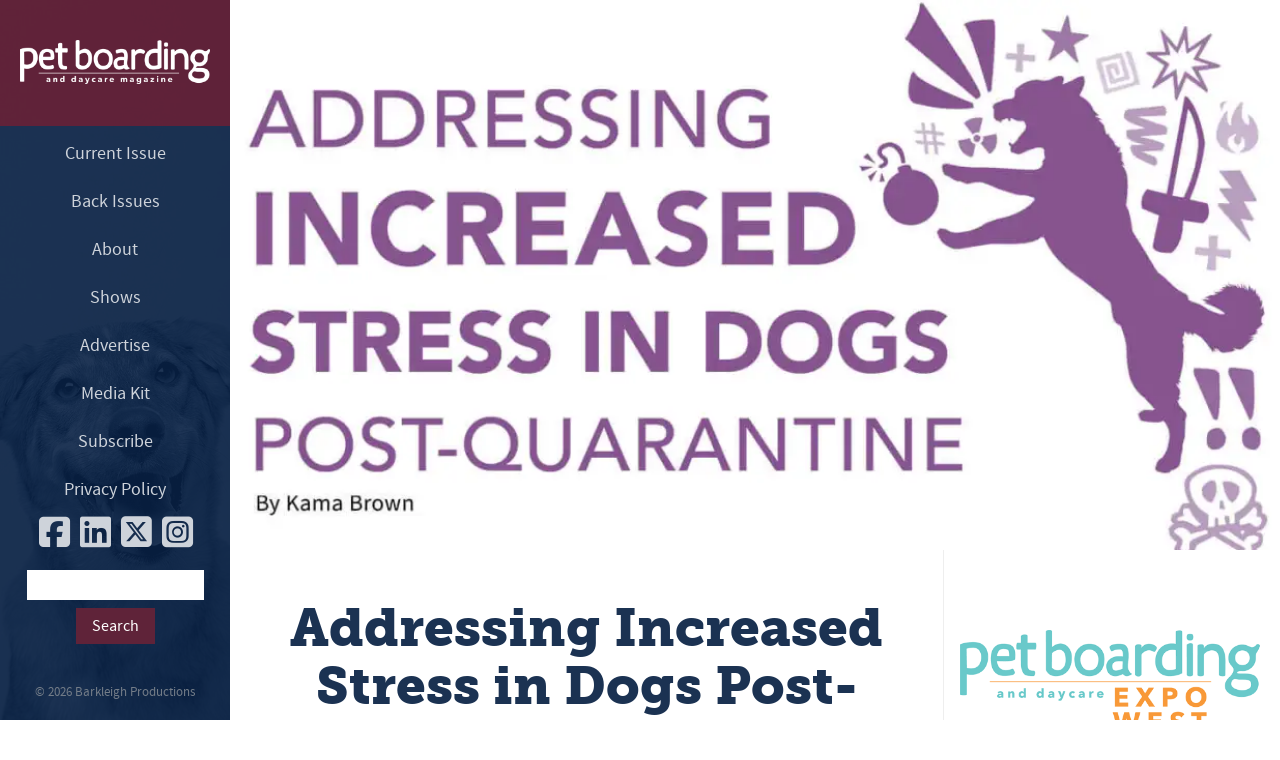

--- FILE ---
content_type: text/html; charset=UTF-8
request_url: https://www.petboardinganddaycare.com/addressing-increased-stress-in-dogs-post-quarantine/
body_size: 13519
content:
<!DOCTYPE html>
<html lang="en-US">
<head>
<meta charset="UTF-8">
<!--[if lt IE 9]>
<script src="https://cdnjs.cloudflare.com/ajax/libs/html5shiv/3.7.3/html5shiv.min.js"></script>
<![endif]-->
<meta http-equiv="X-UA-Compatible" content="chrome=1">
<meta name="viewport" content="width=device-width, initial-scale=1.0">
<meta name="google-site-verification" content="FCV_UR-PPTbWDI1MEIroF6mjIV4eml5HBEj-4JEnAGU" />
<meta name="google-site-verification" content="FCV_UR-PPTbWDI1MEIroF6mjIV4eml5HBEj-4JEnAGU" />
<title>Addressing Increased Stress in Dogs Post-Quarantine | Pet Boarding and Daycare Magazine</title>
<!--[if lt IE 9]>
<script>
document.createElement('header');
document.createElement('nav');
document.createElement('footer');
</script>
<![endif]-->
<meta name='robots' content='index, follow, max-image-preview:large, max-snippet:-1, max-video-preview:-1' />
<!-- Google Tag Manager for WordPress by gtm4wp.com -->
<script data-cfasync="false" data-pagespeed-no-defer>
var gtm4wp_datalayer_name = "dataLayer";
var dataLayer = dataLayer || [];
</script>
<!-- End Google Tag Manager for WordPress by gtm4wp.com -->
<!-- This site is optimized with the Yoast SEO plugin v26.7 - https://yoast.com/wordpress/plugins/seo/ -->
<link rel="canonical" href="https://www.petboardinganddaycare.com/addressing-increased-stress-in-dogs-post-quarantine/" />
<meta property="og:locale" content="en_US" />
<meta property="og:type" content="article" />
<meta property="og:title" content="Addressing Increased Stress in Dogs Post-Quarantine | Pet Boarding and Daycare Magazine" />
<meta property="og:description" content="When working to prevent aggression, it’s important to understand how cumulative stress affects our dogs. Each dog has a breaking point, which dog trainers refer to as their “threshold.” Thresholds are important to recognize in order to keep everyone safe. A dog that hasn&#8217;t left their home in months could quickly cross their threshold into [&hellip;]" />
<meta property="og:url" content="https://www.petboardinganddaycare.com/addressing-increased-stress-in-dogs-post-quarantine/" />
<meta property="og:site_name" content="Pet Boarding and Daycare Magazine" />
<meta property="article:published_time" content="2020-11-01T19:24:49+00:00" />
<meta property="article:modified_time" content="2020-11-11T17:03:27+00:00" />
<meta property="og:image" content="https://i1.wp.com/www.petboardinganddaycare.com/wp-content/uploads/2020/11/stress-dogs.jpg?fit=1200%2C628&ssl=1" />
<meta property="og:image:width" content="1200" />
<meta property="og:image:height" content="628" />
<meta property="og:image:type" content="image/jpeg" />
<meta name="author" content="luke" />
<meta name="twitter:card" content="summary_large_image" />
<meta name="twitter:label1" content="Written by" />
<meta name="twitter:data1" content="luke" />
<meta name="twitter:label2" content="Est. reading time" />
<meta name="twitter:data2" content="6 minutes" />
<script type="application/ld+json" class="yoast-schema-graph">{"@context":"https://schema.org","@graph":[{"@type":"Article","@id":"https://www.petboardinganddaycare.com/addressing-increased-stress-in-dogs-post-quarantine/#article","isPartOf":{"@id":"https://www.petboardinganddaycare.com/addressing-increased-stress-in-dogs-post-quarantine/"},"author":{"name":"luke","@id":"https://www.petboardinganddaycare.com/#/schema/person/673fff2ea39a2c4d796115e2091aa967"},"headline":"Addressing Increased Stress in Dogs Post-Quarantine","datePublished":"2020-11-01T19:24:49+00:00","dateModified":"2020-11-11T17:03:27+00:00","mainEntityOfPage":{"@id":"https://www.petboardinganddaycare.com/addressing-increased-stress-in-dogs-post-quarantine/"},"wordCount":1269,"image":{"@id":"https://www.petboardinganddaycare.com/addressing-increased-stress-in-dogs-post-quarantine/#primaryimage"},"thumbnailUrl":"https://i0.wp.com/www.petboardinganddaycare.com/wp-content/uploads/2020/11/stress-dogs.jpg?fit=1200%2C628&ssl=1","articleSection":["Animal Behavior"],"inLanguage":"en-US"},{"@type":"WebPage","@id":"https://www.petboardinganddaycare.com/addressing-increased-stress-in-dogs-post-quarantine/","url":"https://www.petboardinganddaycare.com/addressing-increased-stress-in-dogs-post-quarantine/","name":"Addressing Increased Stress in Dogs Post-Quarantine | Pet Boarding and Daycare Magazine","isPartOf":{"@id":"https://www.petboardinganddaycare.com/#website"},"primaryImageOfPage":{"@id":"https://www.petboardinganddaycare.com/addressing-increased-stress-in-dogs-post-quarantine/#primaryimage"},"image":{"@id":"https://www.petboardinganddaycare.com/addressing-increased-stress-in-dogs-post-quarantine/#primaryimage"},"thumbnailUrl":"https://i0.wp.com/www.petboardinganddaycare.com/wp-content/uploads/2020/11/stress-dogs.jpg?fit=1200%2C628&ssl=1","datePublished":"2020-11-01T19:24:49+00:00","dateModified":"2020-11-11T17:03:27+00:00","author":{"@id":"https://www.petboardinganddaycare.com/#/schema/person/673fff2ea39a2c4d796115e2091aa967"},"breadcrumb":{"@id":"https://www.petboardinganddaycare.com/addressing-increased-stress-in-dogs-post-quarantine/#breadcrumb"},"inLanguage":"en-US","potentialAction":[{"@type":"ReadAction","target":["https://www.petboardinganddaycare.com/addressing-increased-stress-in-dogs-post-quarantine/"]}]},{"@type":"ImageObject","inLanguage":"en-US","@id":"https://www.petboardinganddaycare.com/addressing-increased-stress-in-dogs-post-quarantine/#primaryimage","url":"https://i0.wp.com/www.petboardinganddaycare.com/wp-content/uploads/2020/11/stress-dogs.jpg?fit=1200%2C628&ssl=1","contentUrl":"https://i0.wp.com/www.petboardinganddaycare.com/wp-content/uploads/2020/11/stress-dogs.jpg?fit=1200%2C628&ssl=1","width":1200,"height":628},{"@type":"BreadcrumbList","@id":"https://www.petboardinganddaycare.com/addressing-increased-stress-in-dogs-post-quarantine/#breadcrumb","itemListElement":[{"@type":"ListItem","position":1,"name":"Home","item":"https://www.petboardinganddaycare.com/"},{"@type":"ListItem","position":2,"name":"Addressing Increased Stress in Dogs Post-Quarantine"}]},{"@type":"WebSite","@id":"https://www.petboardinganddaycare.com/#website","url":"https://www.petboardinganddaycare.com/","name":"Pet Boarding and Daycare Magazine","description":"Pet Boarding &amp; Daycare is the boarding industry&#039;s only trade magazine. Pet Boarding &amp; Daycare delivers quality content in every issue on topics like animal health, training, facility design, and business.","potentialAction":[{"@type":"SearchAction","target":{"@type":"EntryPoint","urlTemplate":"https://www.petboardinganddaycare.com/?s={search_term_string}"},"query-input":{"@type":"PropertyValueSpecification","valueRequired":true,"valueName":"search_term_string"}}],"inLanguage":"en-US"},{"@type":"Person","@id":"https://www.petboardinganddaycare.com/#/schema/person/673fff2ea39a2c4d796115e2091aa967","name":"luke","image":{"@type":"ImageObject","inLanguage":"en-US","@id":"https://www.petboardinganddaycare.com/#/schema/person/image/","url":"https://secure.gravatar.com/avatar/a6982e77be5facb645717a6ba628d8045435f6d1df2151fb93159bda8bafb0f8?s=96&d=mm&r=g","contentUrl":"https://secure.gravatar.com/avatar/a6982e77be5facb645717a6ba628d8045435f6d1df2151fb93159bda8bafb0f8?s=96&d=mm&r=g","caption":"luke"},"url":"https://www.petboardinganddaycare.com/author/luke/"}]}</script>
<!-- / Yoast SEO plugin. -->
<link rel='dns-prefetch' href='//ajax.googleapis.com' />
<link rel='dns-prefetch' href='//stats.wp.com' />
<link rel='dns-prefetch' href='//jetpack.wordpress.com' />
<link rel='dns-prefetch' href='//s0.wp.com' />
<link rel='dns-prefetch' href='//public-api.wordpress.com' />
<link rel='dns-prefetch' href='//0.gravatar.com' />
<link rel='dns-prefetch' href='//1.gravatar.com' />
<link rel='dns-prefetch' href='//2.gravatar.com' />
<link rel='preconnect' href='//i0.wp.com' />
<link rel='preconnect' href='//c0.wp.com' />
<link rel="alternate" type="application/rss+xml" title="Pet Boarding and Daycare Magazine &raquo; Feed" href="https://www.petboardinganddaycare.com/feed/" />
<link rel="alternate" type="application/rss+xml" title="Pet Boarding and Daycare Magazine &raquo; Comments Feed" href="https://www.petboardinganddaycare.com/comments/feed/" />
<link rel="alternate" title="oEmbed (JSON)" type="application/json+oembed" href="https://www.petboardinganddaycare.com/wp-json/oembed/1.0/embed?url=https%3A%2F%2Fwww.petboardinganddaycare.com%2Faddressing-increased-stress-in-dogs-post-quarantine%2F" />
<link rel="alternate" title="oEmbed (XML)" type="text/xml+oembed" href="https://www.petboardinganddaycare.com/wp-json/oembed/1.0/embed?url=https%3A%2F%2Fwww.petboardinganddaycare.com%2Faddressing-increased-stress-in-dogs-post-quarantine%2F&#038;format=xml" />
<style id='wp-img-auto-sizes-contain-inline-css' type='text/css'>
img:is([sizes=auto i],[sizes^="auto," i]){contain-intrinsic-size:3000px 1500px}
/*# sourceURL=wp-img-auto-sizes-contain-inline-css */
</style>
<style id='wp-emoji-styles-inline-css' type='text/css'>
img.wp-smiley, img.emoji {
display: inline !important;
border: none !important;
box-shadow: none !important;
height: 1em !important;
width: 1em !important;
margin: 0 0.07em !important;
vertical-align: -0.1em !important;
background: none !important;
padding: 0 !important;
}
/*# sourceURL=wp-emoji-styles-inline-css */
</style>
<style id='wp-block-library-inline-css' type='text/css'>
:root{--wp-block-synced-color:#7a00df;--wp-block-synced-color--rgb:122,0,223;--wp-bound-block-color:var(--wp-block-synced-color);--wp-editor-canvas-background:#ddd;--wp-admin-theme-color:#007cba;--wp-admin-theme-color--rgb:0,124,186;--wp-admin-theme-color-darker-10:#006ba1;--wp-admin-theme-color-darker-10--rgb:0,107,160.5;--wp-admin-theme-color-darker-20:#005a87;--wp-admin-theme-color-darker-20--rgb:0,90,135;--wp-admin-border-width-focus:2px}@media (min-resolution:192dpi){:root{--wp-admin-border-width-focus:1.5px}}.wp-element-button{cursor:pointer}:root .has-very-light-gray-background-color{background-color:#eee}:root .has-very-dark-gray-background-color{background-color:#313131}:root .has-very-light-gray-color{color:#eee}:root .has-very-dark-gray-color{color:#313131}:root .has-vivid-green-cyan-to-vivid-cyan-blue-gradient-background{background:linear-gradient(135deg,#00d084,#0693e3)}:root .has-purple-crush-gradient-background{background:linear-gradient(135deg,#34e2e4,#4721fb 50%,#ab1dfe)}:root .has-hazy-dawn-gradient-background{background:linear-gradient(135deg,#faaca8,#dad0ec)}:root .has-subdued-olive-gradient-background{background:linear-gradient(135deg,#fafae1,#67a671)}:root .has-atomic-cream-gradient-background{background:linear-gradient(135deg,#fdd79a,#004a59)}:root .has-nightshade-gradient-background{background:linear-gradient(135deg,#330968,#31cdcf)}:root .has-midnight-gradient-background{background:linear-gradient(135deg,#020381,#2874fc)}:root{--wp--preset--font-size--normal:16px;--wp--preset--font-size--huge:42px}.has-regular-font-size{font-size:1em}.has-larger-font-size{font-size:2.625em}.has-normal-font-size{font-size:var(--wp--preset--font-size--normal)}.has-huge-font-size{font-size:var(--wp--preset--font-size--huge)}.has-text-align-center{text-align:center}.has-text-align-left{text-align:left}.has-text-align-right{text-align:right}.has-fit-text{white-space:nowrap!important}#end-resizable-editor-section{display:none}.aligncenter{clear:both}.items-justified-left{justify-content:flex-start}.items-justified-center{justify-content:center}.items-justified-right{justify-content:flex-end}.items-justified-space-between{justify-content:space-between}.screen-reader-text{border:0;clip-path:inset(50%);height:1px;margin:-1px;overflow:hidden;padding:0;position:absolute;width:1px;word-wrap:normal!important}.screen-reader-text:focus{background-color:#ddd;clip-path:none;color:#444;display:block;font-size:1em;height:auto;left:5px;line-height:normal;padding:15px 23px 14px;text-decoration:none;top:5px;width:auto;z-index:100000}html :where(.has-border-color){border-style:solid}html :where([style*=border-top-color]){border-top-style:solid}html :where([style*=border-right-color]){border-right-style:solid}html :where([style*=border-bottom-color]){border-bottom-style:solid}html :where([style*=border-left-color]){border-left-style:solid}html :where([style*=border-width]){border-style:solid}html :where([style*=border-top-width]){border-top-style:solid}html :where([style*=border-right-width]){border-right-style:solid}html :where([style*=border-bottom-width]){border-bottom-style:solid}html :where([style*=border-left-width]){border-left-style:solid}html :where(img[class*=wp-image-]){height:auto;max-width:100%}:where(figure){margin:0 0 1em}html :where(.is-position-sticky){--wp-admin--admin-bar--position-offset:var(--wp-admin--admin-bar--height,0px)}@media screen and (max-width:600px){html :where(.is-position-sticky){--wp-admin--admin-bar--position-offset:0px}}
/*# sourceURL=wp-block-library-inline-css */
</style><style id='global-styles-inline-css' type='text/css'>
:root{--wp--preset--aspect-ratio--square: 1;--wp--preset--aspect-ratio--4-3: 4/3;--wp--preset--aspect-ratio--3-4: 3/4;--wp--preset--aspect-ratio--3-2: 3/2;--wp--preset--aspect-ratio--2-3: 2/3;--wp--preset--aspect-ratio--16-9: 16/9;--wp--preset--aspect-ratio--9-16: 9/16;--wp--preset--color--black: #000000;--wp--preset--color--cyan-bluish-gray: #abb8c3;--wp--preset--color--white: #ffffff;--wp--preset--color--pale-pink: #f78da7;--wp--preset--color--vivid-red: #cf2e2e;--wp--preset--color--luminous-vivid-orange: #ff6900;--wp--preset--color--luminous-vivid-amber: #fcb900;--wp--preset--color--light-green-cyan: #7bdcb5;--wp--preset--color--vivid-green-cyan: #00d084;--wp--preset--color--pale-cyan-blue: #8ed1fc;--wp--preset--color--vivid-cyan-blue: #0693e3;--wp--preset--color--vivid-purple: #9b51e0;--wp--preset--gradient--vivid-cyan-blue-to-vivid-purple: linear-gradient(135deg,rgb(6,147,227) 0%,rgb(155,81,224) 100%);--wp--preset--gradient--light-green-cyan-to-vivid-green-cyan: linear-gradient(135deg,rgb(122,220,180) 0%,rgb(0,208,130) 100%);--wp--preset--gradient--luminous-vivid-amber-to-luminous-vivid-orange: linear-gradient(135deg,rgb(252,185,0) 0%,rgb(255,105,0) 100%);--wp--preset--gradient--luminous-vivid-orange-to-vivid-red: linear-gradient(135deg,rgb(255,105,0) 0%,rgb(207,46,46) 100%);--wp--preset--gradient--very-light-gray-to-cyan-bluish-gray: linear-gradient(135deg,rgb(238,238,238) 0%,rgb(169,184,195) 100%);--wp--preset--gradient--cool-to-warm-spectrum: linear-gradient(135deg,rgb(74,234,220) 0%,rgb(151,120,209) 20%,rgb(207,42,186) 40%,rgb(238,44,130) 60%,rgb(251,105,98) 80%,rgb(254,248,76) 100%);--wp--preset--gradient--blush-light-purple: linear-gradient(135deg,rgb(255,206,236) 0%,rgb(152,150,240) 100%);--wp--preset--gradient--blush-bordeaux: linear-gradient(135deg,rgb(254,205,165) 0%,rgb(254,45,45) 50%,rgb(107,0,62) 100%);--wp--preset--gradient--luminous-dusk: linear-gradient(135deg,rgb(255,203,112) 0%,rgb(199,81,192) 50%,rgb(65,88,208) 100%);--wp--preset--gradient--pale-ocean: linear-gradient(135deg,rgb(255,245,203) 0%,rgb(182,227,212) 50%,rgb(51,167,181) 100%);--wp--preset--gradient--electric-grass: linear-gradient(135deg,rgb(202,248,128) 0%,rgb(113,206,126) 100%);--wp--preset--gradient--midnight: linear-gradient(135deg,rgb(2,3,129) 0%,rgb(40,116,252) 100%);--wp--preset--font-size--small: 13px;--wp--preset--font-size--medium: 20px;--wp--preset--font-size--large: 36px;--wp--preset--font-size--x-large: 42px;--wp--preset--spacing--20: 0.44rem;--wp--preset--spacing--30: 0.67rem;--wp--preset--spacing--40: 1rem;--wp--preset--spacing--50: 1.5rem;--wp--preset--spacing--60: 2.25rem;--wp--preset--spacing--70: 3.38rem;--wp--preset--spacing--80: 5.06rem;--wp--preset--shadow--natural: 6px 6px 9px rgba(0, 0, 0, 0.2);--wp--preset--shadow--deep: 12px 12px 50px rgba(0, 0, 0, 0.4);--wp--preset--shadow--sharp: 6px 6px 0px rgba(0, 0, 0, 0.2);--wp--preset--shadow--outlined: 6px 6px 0px -3px rgb(255, 255, 255), 6px 6px rgb(0, 0, 0);--wp--preset--shadow--crisp: 6px 6px 0px rgb(0, 0, 0);}:where(.is-layout-flex){gap: 0.5em;}:where(.is-layout-grid){gap: 0.5em;}body .is-layout-flex{display: flex;}.is-layout-flex{flex-wrap: wrap;align-items: center;}.is-layout-flex > :is(*, div){margin: 0;}body .is-layout-grid{display: grid;}.is-layout-grid > :is(*, div){margin: 0;}:where(.wp-block-columns.is-layout-flex){gap: 2em;}:where(.wp-block-columns.is-layout-grid){gap: 2em;}:where(.wp-block-post-template.is-layout-flex){gap: 1.25em;}:where(.wp-block-post-template.is-layout-grid){gap: 1.25em;}.has-black-color{color: var(--wp--preset--color--black) !important;}.has-cyan-bluish-gray-color{color: var(--wp--preset--color--cyan-bluish-gray) !important;}.has-white-color{color: var(--wp--preset--color--white) !important;}.has-pale-pink-color{color: var(--wp--preset--color--pale-pink) !important;}.has-vivid-red-color{color: var(--wp--preset--color--vivid-red) !important;}.has-luminous-vivid-orange-color{color: var(--wp--preset--color--luminous-vivid-orange) !important;}.has-luminous-vivid-amber-color{color: var(--wp--preset--color--luminous-vivid-amber) !important;}.has-light-green-cyan-color{color: var(--wp--preset--color--light-green-cyan) !important;}.has-vivid-green-cyan-color{color: var(--wp--preset--color--vivid-green-cyan) !important;}.has-pale-cyan-blue-color{color: var(--wp--preset--color--pale-cyan-blue) !important;}.has-vivid-cyan-blue-color{color: var(--wp--preset--color--vivid-cyan-blue) !important;}.has-vivid-purple-color{color: var(--wp--preset--color--vivid-purple) !important;}.has-black-background-color{background-color: var(--wp--preset--color--black) !important;}.has-cyan-bluish-gray-background-color{background-color: var(--wp--preset--color--cyan-bluish-gray) !important;}.has-white-background-color{background-color: var(--wp--preset--color--white) !important;}.has-pale-pink-background-color{background-color: var(--wp--preset--color--pale-pink) !important;}.has-vivid-red-background-color{background-color: var(--wp--preset--color--vivid-red) !important;}.has-luminous-vivid-orange-background-color{background-color: var(--wp--preset--color--luminous-vivid-orange) !important;}.has-luminous-vivid-amber-background-color{background-color: var(--wp--preset--color--luminous-vivid-amber) !important;}.has-light-green-cyan-background-color{background-color: var(--wp--preset--color--light-green-cyan) !important;}.has-vivid-green-cyan-background-color{background-color: var(--wp--preset--color--vivid-green-cyan) !important;}.has-pale-cyan-blue-background-color{background-color: var(--wp--preset--color--pale-cyan-blue) !important;}.has-vivid-cyan-blue-background-color{background-color: var(--wp--preset--color--vivid-cyan-blue) !important;}.has-vivid-purple-background-color{background-color: var(--wp--preset--color--vivid-purple) !important;}.has-black-border-color{border-color: var(--wp--preset--color--black) !important;}.has-cyan-bluish-gray-border-color{border-color: var(--wp--preset--color--cyan-bluish-gray) !important;}.has-white-border-color{border-color: var(--wp--preset--color--white) !important;}.has-pale-pink-border-color{border-color: var(--wp--preset--color--pale-pink) !important;}.has-vivid-red-border-color{border-color: var(--wp--preset--color--vivid-red) !important;}.has-luminous-vivid-orange-border-color{border-color: var(--wp--preset--color--luminous-vivid-orange) !important;}.has-luminous-vivid-amber-border-color{border-color: var(--wp--preset--color--luminous-vivid-amber) !important;}.has-light-green-cyan-border-color{border-color: var(--wp--preset--color--light-green-cyan) !important;}.has-vivid-green-cyan-border-color{border-color: var(--wp--preset--color--vivid-green-cyan) !important;}.has-pale-cyan-blue-border-color{border-color: var(--wp--preset--color--pale-cyan-blue) !important;}.has-vivid-cyan-blue-border-color{border-color: var(--wp--preset--color--vivid-cyan-blue) !important;}.has-vivid-purple-border-color{border-color: var(--wp--preset--color--vivid-purple) !important;}.has-vivid-cyan-blue-to-vivid-purple-gradient-background{background: var(--wp--preset--gradient--vivid-cyan-blue-to-vivid-purple) !important;}.has-light-green-cyan-to-vivid-green-cyan-gradient-background{background: var(--wp--preset--gradient--light-green-cyan-to-vivid-green-cyan) !important;}.has-luminous-vivid-amber-to-luminous-vivid-orange-gradient-background{background: var(--wp--preset--gradient--luminous-vivid-amber-to-luminous-vivid-orange) !important;}.has-luminous-vivid-orange-to-vivid-red-gradient-background{background: var(--wp--preset--gradient--luminous-vivid-orange-to-vivid-red) !important;}.has-very-light-gray-to-cyan-bluish-gray-gradient-background{background: var(--wp--preset--gradient--very-light-gray-to-cyan-bluish-gray) !important;}.has-cool-to-warm-spectrum-gradient-background{background: var(--wp--preset--gradient--cool-to-warm-spectrum) !important;}.has-blush-light-purple-gradient-background{background: var(--wp--preset--gradient--blush-light-purple) !important;}.has-blush-bordeaux-gradient-background{background: var(--wp--preset--gradient--blush-bordeaux) !important;}.has-luminous-dusk-gradient-background{background: var(--wp--preset--gradient--luminous-dusk) !important;}.has-pale-ocean-gradient-background{background: var(--wp--preset--gradient--pale-ocean) !important;}.has-electric-grass-gradient-background{background: var(--wp--preset--gradient--electric-grass) !important;}.has-midnight-gradient-background{background: var(--wp--preset--gradient--midnight) !important;}.has-small-font-size{font-size: var(--wp--preset--font-size--small) !important;}.has-medium-font-size{font-size: var(--wp--preset--font-size--medium) !important;}.has-large-font-size{font-size: var(--wp--preset--font-size--large) !important;}.has-x-large-font-size{font-size: var(--wp--preset--font-size--x-large) !important;}
/*# sourceURL=global-styles-inline-css */
</style>
<style id='classic-theme-styles-inline-css' type='text/css'>
/*! This file is auto-generated */
.wp-block-button__link{color:#fff;background-color:#32373c;border-radius:9999px;box-shadow:none;text-decoration:none;padding:calc(.667em + 2px) calc(1.333em + 2px);font-size:1.125em}.wp-block-file__button{background:#32373c;color:#fff;text-decoration:none}
/*# sourceURL=/wp-includes/css/classic-themes.min.css */
</style>
<!-- <link rel='stylesheet' id='normalize-css' href='https://www.petboardinganddaycare.com/wp-content/themes/petboardinganddaycare/css/normalize.css' type='text/css' media='all' /> -->
<!-- <link rel='stylesheet' id='main-css' href='https://www.petboardinganddaycare.com/wp-content/themes/petboardinganddaycare/style.css' type='text/css' media='all' /> -->
<!-- <link rel='stylesheet' id='slb_core-css' href='https://www.petboardinganddaycare.com/wp-content/plugins/simple-lightbox/client/css/app.css' type='text/css' media='all' /> -->
<link rel="stylesheet" type="text/css" href="//www.petboardinganddaycare.com/wp-content/cache/wpfc-minified/9km0dtnt/ab3oc.css" media="all"/>
<link rel='stylesheet' id='wp-block-paragraph-css' href='https://c0.wp.com/c/6.9/wp-includes/blocks/paragraph/style.min.css' type='text/css' media='all' />
<link rel='stylesheet' id='sharedaddy-css' href='https://c0.wp.com/p/jetpack/15.4/modules/sharedaddy/sharing.css' type='text/css' media='all' />
<link rel='stylesheet' id='social-logos-css' href='https://c0.wp.com/p/jetpack/15.4/_inc/social-logos/social-logos.min.css' type='text/css' media='all' />
<script type="text/javascript" src="https://ajax.googleapis.com/ajax/libs/jquery/3.3.1/jquery.min.js" id="jquery-js"></script>
<link rel="https://api.w.org/" href="https://www.petboardinganddaycare.com/wp-json/" /><link rel="alternate" title="JSON" type="application/json" href="https://www.petboardinganddaycare.com/wp-json/wp/v2/posts/8796" /><link rel="EditURI" type="application/rsd+xml" title="RSD" href="https://www.petboardinganddaycare.com/xmlrpc.php?rsd" />
<meta name="generator" content="WordPress 6.9" />
<link rel='shortlink' href='https://www.petboardinganddaycare.com/?p=8796' />
<style>img#wpstats{display:none}</style>
<!-- Google Tag Manager for WordPress by gtm4wp.com -->
<!-- GTM Container placement set to manual -->
<script data-cfasync="false" data-pagespeed-no-defer type="text/javascript">
var dataLayer_content = {"pageTitle":"Addressing Increased Stress in Dogs Post-Quarantine | Pet Boarding and Daycare Magazine","pagePostType":"post","pagePostType2":"single-post","pageCategory":["animal-behavior"]};
dataLayer.push( dataLayer_content );
</script>
<script data-cfasync="false" data-pagespeed-no-defer type="text/javascript">
(function(w,d,s,l,i){w[l]=w[l]||[];w[l].push({'gtm.start':
new Date().getTime(),event:'gtm.js'});var f=d.getElementsByTagName(s)[0],
j=d.createElement(s),dl=l!='dataLayer'?'&l='+l:'';j.async=true;j.src=
'//www.googletagmanager.com/gtm.js?id='+i+dl;f.parentNode.insertBefore(j,f);
})(window,document,'script','dataLayer','GTM-MVZWTW5');
</script>
<!-- End Google Tag Manager for WordPress by gtm4wp.com --><link rel="icon" href="https://i0.wp.com/www.petboardinganddaycare.com/wp-content/uploads/2016/09/cropped-pbd_icon.jpg?fit=32%2C32&#038;ssl=1" sizes="32x32" />
<link rel="icon" href="https://i0.wp.com/www.petboardinganddaycare.com/wp-content/uploads/2016/09/cropped-pbd_icon.jpg?fit=192%2C192&#038;ssl=1" sizes="192x192" />
<link rel="apple-touch-icon" href="https://i0.wp.com/www.petboardinganddaycare.com/wp-content/uploads/2016/09/cropped-pbd_icon.jpg?fit=180%2C180&#038;ssl=1" />
<meta name="msapplication-TileImage" content="https://i0.wp.com/www.petboardinganddaycare.com/wp-content/uploads/2016/09/cropped-pbd_icon.jpg?fit=270%2C270&#038;ssl=1" />
<script type="text/javascript">
jQuery(document).ready(function($){
$('#nav-wrap').prepend('<div id="menu-icon"><img src="https://www.petboardinganddaycare.com/wp-content/themes/petboardinganddaycare/img/menu_icon.png" id="the_icon"></div>');
$("#menu-icon").click(function(){
$("#nav").slideToggle();
$(this).toggleClass("active");
});
});
</script>
</head>
<body id="nav-wrap">
<!-- GTM Container placement set to manual -->
<!-- Google Tag Manager (noscript) -->
<noscript><iframe src="https://www.googletagmanager.com/ns.html?id=GTM-MVZWTW5" height="0" width="0" style="display:none;visibility:hidden" aria-hidden="true"></iframe></noscript>
<!-- End Google Tag Manager (noscript) -->	<div class="mobile_name"><h1>Pet Boarding &amp; Daycare</h1></div>
<header id="nav">
<a href="https://www.petboardinganddaycare.com"><img src="https://www.petboardinganddaycare.com/wp-content/themes/petboardinganddaycare/img/logo.png" class="head_logo"></a>
<nav>
<ul>
<li id="menu-item-15" class="menu-item menu-item-type-post_type menu-item-object-page menu-item-15"><a href="https://www.petboardinganddaycare.com/current-issue/">Current Issue</a></li>
<li id="menu-item-1679" class="menu-item menu-item-type-post_type menu-item-object-page menu-item-1679"><a href="https://www.petboardinganddaycare.com/back-issues/">Back Issues</a></li>
<li id="menu-item-13" class="menu-item menu-item-type-post_type menu-item-object-page menu-item-13"><a href="https://www.petboardinganddaycare.com/about/">About</a></li>
<li id="menu-item-2666" class="menu-item menu-item-type-custom menu-item-object-custom menu-item-home menu-item-2666"><a href="https://www.petboardinganddaycare.com/#upcoming-shows">Shows</a></li>
<li id="menu-item-11550" class="menu-item menu-item-type-custom menu-item-object-custom menu-item-11550"><a href="https://digital.petboardinganddaycare.com/media-kit/">Advertise</a></li>
<li id="menu-item-11551" class="menu-item menu-item-type-custom menu-item-object-custom menu-item-11551"><a href="https://digital.petboardinganddaycare.com/media-kit/media-kit-2023/">Media Kit</a></li>
<li id="menu-item-16" class="menu-item menu-item-type-post_type menu-item-object-page menu-item-16"><a href="https://www.petboardinganddaycare.com/subscribe/">Subscribe</a></li>
<li id="menu-item-4120" class="menu-item menu-item-type-post_type menu-item-object-page menu-item-privacy-policy menu-item-4120"><a rel="privacy-policy" href="https://www.petboardinganddaycare.com/privacy-policy/">Privacy Policy</a></li>
</ul>
<div class="social">
<a href="https://www.facebook.com/PetBoardingDaycare/"><i class="fa-brands fa-facebook-square"></i></a>
<a href="https://www.linkedin.com/company/10970131/"><i class="fa-brands fa-linkedin"></i></a>
<a href="https://twitter.com/barkleighinc"><i class="fa-brands fa-square-x-twitter"></i></a>
<a href="https://www.instagram.com/petboardingdaycare/"><i class="fa-brands fa-instagram-square"></i></a>
</div>
<div class="clearfix"></div>
<div id="primary-sidebar" class="primary-sidebar widget-area" role="complementary">
<div><form action="https://www.petboardinganddaycare.com" id="searchform" method="get">
<div>
<input type="text" id="s" name="s" value="" />
<input type="submit" value="Search" id="searchsubmit" />
</div>
</form></div>				</div><!-- #primary-sidebar -->
</nav>
<div class="foot"><p>&copy; 2026 <a href="http://www.barkleigh.com" target="_blank">Barkleigh Productions</a></p></div>
</header>	<div class="wrapper">
<div class="main_img"><img src="https://i0.wp.com/www.petboardinganddaycare.com/wp-content/uploads/2020/11/stress-dogs.jpg?fit=1024%2C536&ssl=1" alt="Addressing Increased Stress in Dogs Post-Quarantine" class="fit_img"></div>
<article class="content">
<h1>Addressing Increased Stress in Dogs Post-Quarantine</h1>
<h2></h2>
<time datetime="2020-11-01">November 1, 2020</time>		
<h3 id="author">By Kama Brown</h3>
<div class="share">
<div class="sharedaddy sd-sharing-enabled"><div class="robots-nocontent sd-block sd-social sd-social-icon sd-sharing"><div class="sd-content"><ul><li class="share-facebook"><a rel="nofollow noopener noreferrer"
data-shared="sharing-facebook-8796"
class="share-facebook sd-button share-icon no-text"
href="https://www.petboardinganddaycare.com/addressing-increased-stress-in-dogs-post-quarantine/?share=facebook"
target="_blank"
aria-labelledby="sharing-facebook-8796"
>
<span id="sharing-facebook-8796" hidden>Click to share on Facebook (Opens in new window)</span>
<span>Facebook</span>
</a></li><li class="share-twitter"><a rel="nofollow noopener noreferrer"
data-shared="sharing-twitter-8796"
class="share-twitter sd-button share-icon no-text"
href="https://www.petboardinganddaycare.com/addressing-increased-stress-in-dogs-post-quarantine/?share=twitter"
target="_blank"
aria-labelledby="sharing-twitter-8796"
>
<span id="sharing-twitter-8796" hidden>Click to share on X (Opens in new window)</span>
<span>X</span>
</a></li><li class="share-linkedin"><a rel="nofollow noopener noreferrer"
data-shared="sharing-linkedin-8796"
class="share-linkedin sd-button share-icon no-text"
href="https://www.petboardinganddaycare.com/addressing-increased-stress-in-dogs-post-quarantine/?share=linkedin"
target="_blank"
aria-labelledby="sharing-linkedin-8796"
>
<span id="sharing-linkedin-8796" hidden>Click to share on LinkedIn (Opens in new window)</span>
<span>LinkedIn</span>
</a></li><li class="share-pinterest"><a rel="nofollow noopener noreferrer"
data-shared="sharing-pinterest-8796"
class="share-pinterest sd-button share-icon no-text"
href="https://www.petboardinganddaycare.com/addressing-increased-stress-in-dogs-post-quarantine/?share=pinterest"
target="_blank"
aria-labelledby="sharing-pinterest-8796"
>
<span id="sharing-pinterest-8796" hidden>Click to share on Pinterest (Opens in new window)</span>
<span>Pinterest</span>
</a></li><li class="share-end"></li></ul></div></div></div>			</div>	
<p class="has-drop-cap">When working to prevent aggression, it’s important to understand how cumulative stress affects our dogs. Each dog has a breaking point, which dog trainers refer to as their “threshold.” Thresholds are important to recognize in order to keep everyone safe. A dog that hasn&#8217;t left their home in months could quickly cross their threshold into aggression towards another dog or person just by being back in daycare or boarding. </p>
<p>Aggression in dogs is among a list of stress-related behaviors—and among a list of behaviors related to poor socialization during puppyhood. COVID-19 may have created the perfect storm for pet dogs who were not prepared for a life of quarantine. In dog training, when a dog responds to something in a previously known environment with aggression, we look for something called “trigger stacking.”&nbsp;</p>
<p>Trigger stacking is when multiple stressful events occur so closely together that the dog becomes stressed enough to respond with aggression. In a home setting, it looks like a dog who is put on edge by multiple small stressors and responds out of character to one of the stressors. For example, a dog who usually spends the day napping from 8 a.m.-4 p.m. would understandably have a hard time transitioning to having the whole family home during these hours. After a few weeks, triggers could become the sound of the front door opening, the sight of multiple dogs walking by, the repeated movement of someone in the kitchen, the constant hug from a child or the “ping” on the Zoom call meeting. These small stressors may have all happened before, but infrequently enough that a well-rested dog was able to manage them. Unfortunately, mildly stressful situations that occur closely together create anxiety and irritation for a dog who is not trained for, or accustomed to, this type of environment.&nbsp;</p>
<p>Grisha Stewart defines a trigger as, “An event, person, animal, noise or other factor that leads to an undesired or abnormally large reaction. If your dog barks at white dogs, then white dogs would be considered to be triggers for your dog’s reaction.”<sup>1</sup></p>
<p>She then defines trigger stacking as, “Stress accumulation due to exposure of multiple triggers, either simultaneously or close enough in time that the dog’s reactivity has not returned to normal. For example, if a sound-sensitive dog who’s afraid of children hears a loud crash before he sees a child, he is more likely to bite than if he had met the child under calmer circumstances.”<sup>1</sup></p>
<p>Dog trainers have a word for training a dog to do the same behavior in different scenarios—“proofing.” When we “proof” behavior, we practice the behavior in many different environments. The training environment is not just the physical space around your dog, but also the visual, sensory and auditory experiences that interact with each other within each physical space. The biggest reason for doing this is because the environment elicits behaviors from our dogs, and without proper proofing, our dogs will often respond differently to the same experience in a new environment. Under normal circumstances, proofing is done in small increments to create strong behaviors without adding stress.&nbsp;</p>
<p>COVID-19 created an entirely new environment for our dogs. All of a sudden the physical space was busier, and the sensory elements within that space were different. Trigger stacking could be one reason that dogs are reaching aggression thresholds they never reached in the past.&nbsp;</p>
<p>Top Gun Dog Training in South Florida has reported a rise in cases of dog aggression, fear and anxiety<sup>2</sup>. They also reported that as of Sept 2020, a pediatric emergency room department in Colorado saw nearly three times as many children with injuries from dog bites this spring compared to last year at the same time<sup>3</sup>.&nbsp;</p>
<p>For some dogs, the change in their usual environment (their main training environment) was welcomed, but for other dogs, this change was abrupt and stressful. Quarantine life created new routines and new expectations, quite literally, overnight. An entire wave of pandemic puppies also found themselves growing up in an abnormal new world where strangers didn’t interact with them and socialization was mostly an in-house experience.&nbsp;</p>
<p>Thankfully, there are some things we can do to help our clients’ dogs and our employees stay safe and happy whilst returning to normal business hours.&nbsp;</p>
<p>Whenever possible, try to schedule the same employees to work the same areas each day. This way, dogs are getting to know a familiar face while returning to a new environment, and handlers are more able to recognize when a dog is reaching a threshold. Have the handlers take notes about any behaviors that could be indicative that the dog is feeling fearful—especially during times of transition.</p>
<p>For any dogs that are showing signs of fearful behavior, try creating a new service that is geared towards scent work. Instead of off-leash dog play, have the dogs in the same room but separated, either by tether or crate, and allow them to be off leash one at a time while the others watch. Place about 10 objects in the space to explore and search, and encourage this seeking behavior by hiding treats, toys and items that smell like other dogs near the objects. If doing this inside, cardboard boxes, buckets, chairs and dog beds work well. When working outside, firewood, large rock piles, old tires, wheelbarrows and small tables work well. Try and keep the same core group of dogs throughout each session, adding in a new dog every few days or so. As these dogs practice moving around with confidence, allow two dogs to explore the environment together, without treats. Eventually working up to having the more confident dogs transition back into group play while creating a safe space for incoming dogs who may be showing signs of hesitation.&nbsp;</p>
<p>Be sure to categorize the dogs showing signs of fear behavior correctly, because watching other dogs move about will frustrate dogs who want to play. For these dogs, let them play! Adjust the group size accordingly and use shorter windows of time to modify for any over-zealous behavior.&nbsp;</p>
<p>Encourage the dogs to take breaks from play often by walking around the enclosed areas and showing curiosity in new spaces and toys on the ground. (If you lean down to look at anything at all, most dogs will trot over to see what you have found. Then you can stand up and walk over to find another invisible curiosity!) Keep an eye on dogs that wrestle without taking breaks. Use a leash as a management tool to restrict the movement of a dog that other dogs are trying to avoid. The goal should be dogs that play in balance with each other.</p>
<p>Many dogs have been adopted or brought home during the pandemic, and this might be their first experience with group socialization. Sometimes the entire group dynamic will change with just one dog being removed, so it doesn&#8217;t hurt to try bringing them into the play area in a different order each day to see how the group reacts.</p>
<p>Adding music, longer rest times and sessions of scent work can all help lower thresholds. Talking with owners about recent experiences or possible missed socialization opportunities during quarantine will help complete a history during intake and a training plan moving forward. COVID-19 has us all making adjustments, and clients will appreciate knowing there is a plan in place!&nbsp;</p>
<p><strong>References:</strong></p>
<p><em>1. Grisha Stewart, BAT 2.0, P. 276</em></p>
<p><em>2. Top Gun Dog Training, news release, Sept. 21, 2020</em></p>
<p><em>3. Children&#8217;s Hospital Colorado, news release, Aug. 11, 2020</em></p>
<div class="next_links">
<a href="https://www.petboardinganddaycare.com/2020-pet-business-customer-loyalty-survey-results/" rel="prev">&larr; Previous Article</a><span>&nbsp;</span>
<a href="https://www.petboardinganddaycare.com/a-pet-care-facilitys-silver-lining-to-covid/" rel="next">Next Article &rarr;</a>			</div>
<div id="comments_section">
</div>
</article>
<aside class="article-r">
<div id="upcoming-shows">
<a href="https://www.petboardingexpowest.com/" target="_blank"><img src="https://www.petboardinganddaycare.com/wp-content/themes/petboardinganddaycare/img/pbdwest-16.png" class="fit_img shows" alt="Pet Boarding &amp; Daycare Expo West"></a>
<h4>May 25 - 28, 2026<br>Phoenix, Arizona</h4>
<a href="https://www.petboardingexpo.com/" target="_blank"><img src="https://www.petboardinganddaycare.com/wp-content/themes/petboardinganddaycare/img/pbdexpo-logo.png" class="fit_img shows" alt="Pet Boarding &amp; Daycare Expo"></a>
<h4>Nov. 3 - 6, 2026<br>Hershey, Pennsylvania</h4>
<a href="https://podcast.petboardinganddaycare.com/" target="_blank"><img src="https://www.petboardinganddaycare.com/wp-content/themes/petboardinganddaycare/img/PBDP-logo-scaled-768x768.jpg" class="fit_img shows" alt="Pet Boarding &amp; Daycare Podcast"></a>
<a href="https://www.petboardingcertification.com" target="_blank"><img src="https://www.petboardinganddaycare.com/wp-content/themes/petboardinganddaycare/img/ppbc-600.png" class="fit_img shows" alt="Professional Pet Boarding Certification"></a>
</div>
<br>
<h2>Current Issue</h2>
<div class="current_issue">
<a href="https://www.petboardinganddaycare.com/current-issue/">
<img width="386" height="500" src="https://i0.wp.com/www.petboardinganddaycare.com/wp-content/uploads/2026/01/pbd-jan-feb-2026-cover.webp?fit=386%2C500&amp;ssl=1" class="fit_img wp-post-image" alt="" decoding="async" fetchpriority="high" srcset="https://i0.wp.com/www.petboardinganddaycare.com/wp-content/uploads/2026/01/pbd-jan-feb-2026-cover.webp?w=612&amp;ssl=1 612w, https://i0.wp.com/www.petboardinganddaycare.com/wp-content/uploads/2026/01/pbd-jan-feb-2026-cover.webp?resize=386%2C500&amp;ssl=1 386w, https://i0.wp.com/www.petboardinganddaycare.com/wp-content/uploads/2026/01/pbd-jan-feb-2026-cover.webp?resize=193%2C250&amp;ssl=1 193w" sizes="(max-width: 386px) 100vw, 386px" />					</a>
</div>
<h3 class="subscribe"><a href="https://www.petboardinganddaycare.com/subscribe/">Subscribe</a></h3>
<h3 class="advertise"><a href="https://www.petboardinganddaycare.com/ad-rates/">Advertise</a></h3>
</aside>
</div>
<footer>
<script type="speculationrules">
{"prefetch":[{"source":"document","where":{"and":[{"href_matches":"/*"},{"not":{"href_matches":["/wp-*.php","/wp-admin/*","/wp-content/uploads/*","/wp-content/*","/wp-content/plugins/*","/wp-content/themes/petboardinganddaycare/*","/*\\?(.+)"]}},{"not":{"selector_matches":"a[rel~=\"nofollow\"]"}},{"not":{"selector_matches":".no-prefetch, .no-prefetch a"}}]},"eagerness":"conservative"}]}
</script>
<script type="text/javascript">
window.WPCOM_sharing_counts = {"https://www.petboardinganddaycare.com/addressing-increased-stress-in-dogs-post-quarantine/":8796};
</script>
<script type="text/javascript" src="https://www.petboardinganddaycare.com/wp-content/plugins/duracelltomi-google-tag-manager/dist/js/gtm4wp-form-move-tracker.js" id="gtm4wp-form-move-tracker-js"></script>
<script type="text/javascript" id="jetpack-stats-js-before">
/* <![CDATA[ */
_stq = window._stq || [];
_stq.push([ "view", {"v":"ext","blog":"116054216","post":"8796","tz":"-5","srv":"www.petboardinganddaycare.com","j":"1:15.4"} ]);
_stq.push([ "clickTrackerInit", "116054216", "8796" ]);
//# sourceURL=jetpack-stats-js-before
/* ]]> */
</script>
<script type="text/javascript" src="https://stats.wp.com/e-202604.js" id="jetpack-stats-js" defer="defer" data-wp-strategy="defer"></script>
<script type="text/javascript" id="sharing-js-js-extra">
/* <![CDATA[ */
var sharing_js_options = {"lang":"en","counts":"1","is_stats_active":"1"};
//# sourceURL=sharing-js-js-extra
/* ]]> */
</script>
<script type="text/javascript" src="https://c0.wp.com/p/jetpack/15.4/_inc/build/sharedaddy/sharing.min.js" id="sharing-js-js"></script>
<script type="text/javascript" id="sharing-js-js-after">
/* <![CDATA[ */
var windowOpen;
( function () {
function matches( el, sel ) {
return !! (
el.matches && el.matches( sel ) ||
el.msMatchesSelector && el.msMatchesSelector( sel )
);
}
document.body.addEventListener( 'click', function ( event ) {
if ( ! event.target ) {
return;
}
var el;
if ( matches( event.target, 'a.share-facebook' ) ) {
el = event.target;
} else if ( event.target.parentNode && matches( event.target.parentNode, 'a.share-facebook' ) ) {
el = event.target.parentNode;
}
if ( el ) {
event.preventDefault();
// If there's another sharing window open, close it.
if ( typeof windowOpen !== 'undefined' ) {
windowOpen.close();
}
windowOpen = window.open( el.getAttribute( 'href' ), 'wpcomfacebook', 'menubar=1,resizable=1,width=600,height=400' );
return false;
}
} );
} )();
var windowOpen;
( function () {
function matches( el, sel ) {
return !! (
el.matches && el.matches( sel ) ||
el.msMatchesSelector && el.msMatchesSelector( sel )
);
}
document.body.addEventListener( 'click', function ( event ) {
if ( ! event.target ) {
return;
}
var el;
if ( matches( event.target, 'a.share-twitter' ) ) {
el = event.target;
} else if ( event.target.parentNode && matches( event.target.parentNode, 'a.share-twitter' ) ) {
el = event.target.parentNode;
}
if ( el ) {
event.preventDefault();
// If there's another sharing window open, close it.
if ( typeof windowOpen !== 'undefined' ) {
windowOpen.close();
}
windowOpen = window.open( el.getAttribute( 'href' ), 'wpcomtwitter', 'menubar=1,resizable=1,width=600,height=350' );
return false;
}
} );
} )();
var windowOpen;
( function () {
function matches( el, sel ) {
return !! (
el.matches && el.matches( sel ) ||
el.msMatchesSelector && el.msMatchesSelector( sel )
);
}
document.body.addEventListener( 'click', function ( event ) {
if ( ! event.target ) {
return;
}
var el;
if ( matches( event.target, 'a.share-linkedin' ) ) {
el = event.target;
} else if ( event.target.parentNode && matches( event.target.parentNode, 'a.share-linkedin' ) ) {
el = event.target.parentNode;
}
if ( el ) {
event.preventDefault();
// If there's another sharing window open, close it.
if ( typeof windowOpen !== 'undefined' ) {
windowOpen.close();
}
windowOpen = window.open( el.getAttribute( 'href' ), 'wpcomlinkedin', 'menubar=1,resizable=1,width=580,height=450' );
return false;
}
} );
} )();
//# sourceURL=sharing-js-js-after
/* ]]> */
</script>
<script id="wp-emoji-settings" type="application/json">
{"baseUrl":"https://s.w.org/images/core/emoji/17.0.2/72x72/","ext":".png","svgUrl":"https://s.w.org/images/core/emoji/17.0.2/svg/","svgExt":".svg","source":{"concatemoji":"https://www.petboardinganddaycare.com/wp-includes/js/wp-emoji-release.min.js"}}
</script>
<script type="module">
/* <![CDATA[ */
/*! This file is auto-generated */
const a=JSON.parse(document.getElementById("wp-emoji-settings").textContent),o=(window._wpemojiSettings=a,"wpEmojiSettingsSupports"),s=["flag","emoji"];function i(e){try{var t={supportTests:e,timestamp:(new Date).valueOf()};sessionStorage.setItem(o,JSON.stringify(t))}catch(e){}}function c(e,t,n){e.clearRect(0,0,e.canvas.width,e.canvas.height),e.fillText(t,0,0);t=new Uint32Array(e.getImageData(0,0,e.canvas.width,e.canvas.height).data);e.clearRect(0,0,e.canvas.width,e.canvas.height),e.fillText(n,0,0);const a=new Uint32Array(e.getImageData(0,0,e.canvas.width,e.canvas.height).data);return t.every((e,t)=>e===a[t])}function p(e,t){e.clearRect(0,0,e.canvas.width,e.canvas.height),e.fillText(t,0,0);var n=e.getImageData(16,16,1,1);for(let e=0;e<n.data.length;e++)if(0!==n.data[e])return!1;return!0}function u(e,t,n,a){switch(t){case"flag":return n(e,"\ud83c\udff3\ufe0f\u200d\u26a7\ufe0f","\ud83c\udff3\ufe0f\u200b\u26a7\ufe0f")?!1:!n(e,"\ud83c\udde8\ud83c\uddf6","\ud83c\udde8\u200b\ud83c\uddf6")&&!n(e,"\ud83c\udff4\udb40\udc67\udb40\udc62\udb40\udc65\udb40\udc6e\udb40\udc67\udb40\udc7f","\ud83c\udff4\u200b\udb40\udc67\u200b\udb40\udc62\u200b\udb40\udc65\u200b\udb40\udc6e\u200b\udb40\udc67\u200b\udb40\udc7f");case"emoji":return!a(e,"\ud83e\u1fac8")}return!1}function f(e,t,n,a){let r;const o=(r="undefined"!=typeof WorkerGlobalScope&&self instanceof WorkerGlobalScope?new OffscreenCanvas(300,150):document.createElement("canvas")).getContext("2d",{willReadFrequently:!0}),s=(o.textBaseline="top",o.font="600 32px Arial",{});return e.forEach(e=>{s[e]=t(o,e,n,a)}),s}function r(e){var t=document.createElement("script");t.src=e,t.defer=!0,document.head.appendChild(t)}a.supports={everything:!0,everythingExceptFlag:!0},new Promise(t=>{let n=function(){try{var e=JSON.parse(sessionStorage.getItem(o));if("object"==typeof e&&"number"==typeof e.timestamp&&(new Date).valueOf()<e.timestamp+604800&&"object"==typeof e.supportTests)return e.supportTests}catch(e){}return null}();if(!n){if("undefined"!=typeof Worker&&"undefined"!=typeof OffscreenCanvas&&"undefined"!=typeof URL&&URL.createObjectURL&&"undefined"!=typeof Blob)try{var e="postMessage("+f.toString()+"("+[JSON.stringify(s),u.toString(),c.toString(),p.toString()].join(",")+"));",a=new Blob([e],{type:"text/javascript"});const r=new Worker(URL.createObjectURL(a),{name:"wpTestEmojiSupports"});return void(r.onmessage=e=>{i(n=e.data),r.terminate(),t(n)})}catch(e){}i(n=f(s,u,c,p))}t(n)}).then(e=>{for(const n in e)a.supports[n]=e[n],a.supports.everything=a.supports.everything&&a.supports[n],"flag"!==n&&(a.supports.everythingExceptFlag=a.supports.everythingExceptFlag&&a.supports[n]);var t;a.supports.everythingExceptFlag=a.supports.everythingExceptFlag&&!a.supports.flag,a.supports.everything||((t=a.source||{}).concatemoji?r(t.concatemoji):t.wpemoji&&t.twemoji&&(r(t.twemoji),r(t.wpemoji)))});
//# sourceURL=https://www.petboardinganddaycare.com/wp-includes/js/wp-emoji-loader.min.js
/* ]]> */
</script>
<script type="text/javascript" id="slb_context">/* <![CDATA[ */if ( !!window.jQuery ) {(function($){$(document).ready(function(){if ( !!window.SLB ) { {$.extend(SLB, {"context":["public","user_guest"]});} }})})(jQuery);}/* ]]> */</script>
</footer>
<script defer src="https://static.cloudflareinsights.com/beacon.min.js/vcd15cbe7772f49c399c6a5babf22c1241717689176015" integrity="sha512-ZpsOmlRQV6y907TI0dKBHq9Md29nnaEIPlkf84rnaERnq6zvWvPUqr2ft8M1aS28oN72PdrCzSjY4U6VaAw1EQ==" data-cf-beacon='{"version":"2024.11.0","token":"7e549e43e6814406a13ca0700557b791","r":1,"server_timing":{"name":{"cfCacheStatus":true,"cfEdge":true,"cfExtPri":true,"cfL4":true,"cfOrigin":true,"cfSpeedBrain":true},"location_startswith":null}}' crossorigin="anonymous"></script>
</body>
</html><!-- WP Fastest Cache file was created in 0.382 seconds, on January 23, 2026 @ 3:16 pm -->